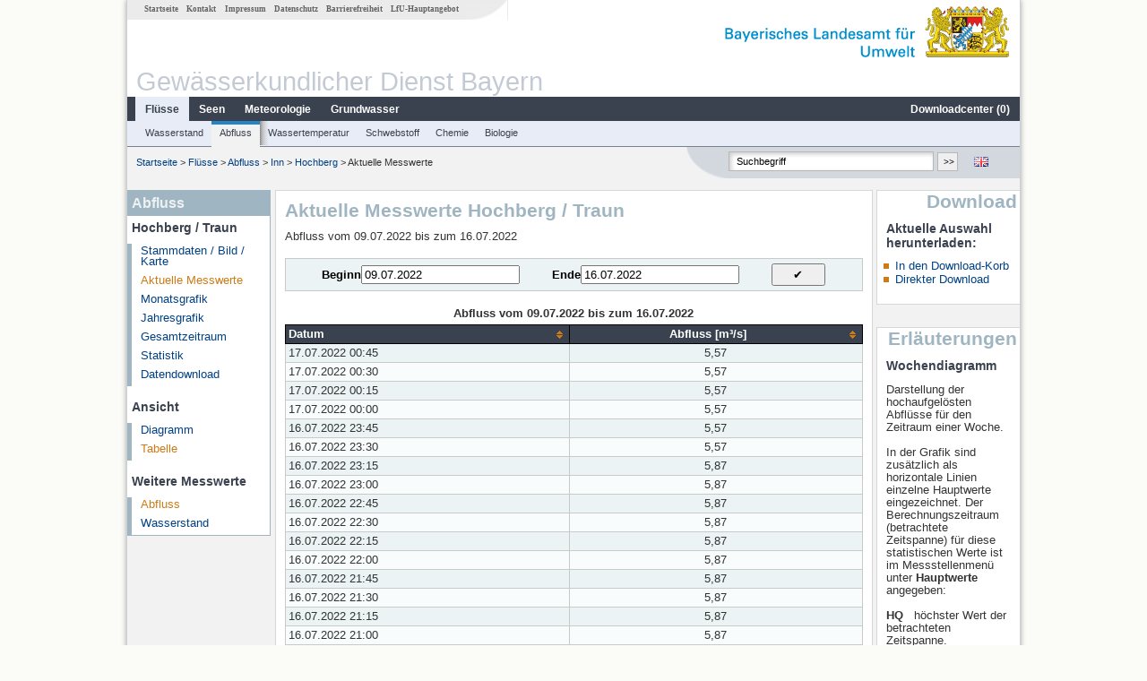

--- FILE ---
content_type: text/html; charset=utf-8
request_url: https://www.gkd.bayern.de/de/fluesse/abfluss/inn/hochberg-18481006/messwerte/tabelle?beginn=09.07.2022&ende=16.07.2022&addhr=hr_q_hist
body_size: 9495
content:
<!DOCTYPE html>
<html lang="de">
<head>
    <meta charset="utf-8">
    <meta http-equiv="X-UA-Compatible" content="IE=edge">
    <meta name="viewport" content="width=device-width, initial-scale=1">
    <title>Abfluss: Aktuelle Messwerte Hochberg / Traun</title>
    <link href="https://www.gkd.bayern.de/css/style.20231129.css" rel="stylesheet">
    <link href="https://media.gkd.bayern.de/js/jquery-ui-1.13.2/jquery-ui.min.css" rel="stylesheet">
    <link rel="icon" href="https://www.gkd.bayern.de/favicon.ico">
    <link rel="canonical" href="https://www.gkd.bayern.de/de/fluesse/abfluss/inn/hochberg-18481006/messwerte/tabelle" />
    <meta name="description" content=""><meta name="keywords" content="Gewässerkundlicher Dienst,Bayern,Messdaten,Gewässerkunde,Download,Abfluss,Grundwasser,Grundwasserstand,Niederschlag,Wassertemperatur,Fluss,See,Gewaesser,Wasserstand,GKD,Gewässerchemie"><meta name="robots" content="index, follow"><link href="https://media.gkd.bayern.de/js/jquery-ui-1.13.2/jquery-ui.min.css" rel="stylesheet"><link href="https://media.gkd.bayern.de/js/jquery-ui-1.13.2/jquery-ui.min.css" rel="stylesheet"><script src="https://media.gkd.bayern.de/js/jquery-3.7.0/jquery.min.js"></script><script src="https://media.gkd.bayern.de/js/jquery/jquery.maphilight.min.js"></script></head>

<body>
<a title="#" name="top"></a>
<div id="center" class="wide">
    <div id="kopf">
        <div id="schriftzug">
            <div id="navi_meta"><ul><li class=""><a href="https://www.gkd.bayern.de/de/" title="Startseite" id="Startseite">Startseite</a></li><li class=" append_mobile"><a href="https://www.gkd.bayern.de/de/kontakt" title="Kontakt" id="Kontakt">Kontakt</a></li><li class=" append_mobile"><a href="https://www.gkd.bayern.de/de/impressum" title="Impressum" id="Impressum">Impressum</a></li><li class=" append_mobile"><a href="https://www.gkd.bayern.de/de/datenschutz" title="Datenschutz" id="Datenschutz">Datenschutz</a></li><li class=""><a href="https://www.gkd.bayern.de/de/barrierefreiheit" title="Barrierefreiheit" id="Barrierefreiheit">Barrierefreiheit</a></li><li class=""><a href="https://www.lfu.bayern.de/" target="_blank" id="LfU-Hauptangebot">LfU-Hauptangebot</a></li></ul></div>
            <div id="lfu"><img src="https://www.gkd.bayern.de/images/layout/schriftzug_l.png" alt="Bayerisches Landesamt f&uuml;r Umwelt"></div>
        </div>
        <div id="kopfgrafik">Gewässerkundlicher Dienst Bayern</div>
        <div id="navi_horizontal_container">
            <div id="navi_horizontal">
                <ul><li class="active"><a href="https://www.gkd.bayern.de/de/fluesse" class="active" id="Fl&uuml;sse">Fl&uuml;sse</a><ul class="hide"><li class=""><a href="https://www.gkd.bayern.de/de/fluesse/wasserstand" id="Wasserstand">Wasserstand</a></li><li class=""><a href="https://www.gkd.bayern.de/de/fluesse/abfluss" id="Abfluss">Abfluss</a></li><li class=""><a href="https://www.gkd.bayern.de/de/fluesse/wassertemperatur" id="Wassertemperatur">Wassertemperatur</a></li><li class=""><a href="https://www.gkd.bayern.de/de/fluesse/schwebstoff" id="Schwebstoff">Schwebstoff</a></li><li class=""><a href="https://www.gkd.bayern.de/de/fluesse/chemie" id="Chemie">Chemie</a></li><li class=""><a href="https://www.gkd.bayern.de/de/fluesse/biologie" id="Biologie">Biologie</a></li></ul></li><li class=""><a href="https://www.gkd.bayern.de/de/seen" id="Seen">Seen</a><ul class="hide"><li class=""><a href="https://www.gkd.bayern.de/de/seen/wasserstand" id="Wasserstand">Wasserstand</a></li><li class=""><a href="https://www.gkd.bayern.de/de/seen/wassertemperatur" id="Wassertemperatur">Wassertemperatur</a></li><li class=""><a href="https://www.gkd.bayern.de/de/seen/chemie" id="Chemie">Chemie</a></li><li class=""><a href="https://www.gkd.bayern.de/de/seen/biologie" id="Biologie">Biologie</a></li></ul></li><li class=""><a href="https://www.gkd.bayern.de/de/meteo" id="Meteorologie">Meteorologie</a><ul class="hide"><li class=""><a href="https://www.gkd.bayern.de/de/meteo/niederschlag" id="Niederschlag">Niederschlag</a></li><li class=""><a href="https://www.gkd.bayern.de/de/meteo/schnee" id="Schnee">Schnee</a></li><li class=""><a href="https://www.gkd.bayern.de/de/meteo/lufttemperatur" id="Lufttemperatur">Lufttemperatur</a></li><li class=""><a href="https://www.gkd.bayern.de/de/meteo/luftfeuchte" id="Relative Luftfeuchte">Relative Luftfeuchte</a></li><li class=""><a href="https://www.gkd.bayern.de/de/meteo/wind" id="Wind">Wind</a></li><li class=""><a href="https://www.gkd.bayern.de/de/meteo/globalstrahlung" id="Globalstrahlung">Globalstrahlung</a></li><li class=""><a href="https://www.gkd.bayern.de/de/meteo/luftdruck" id="Luftdruck">Luftdruck</a></li></ul></li><li class=""><a href="https://www.gkd.bayern.de/de/grundwasser" id="Grundwasser">Grundwasser</a><ul class="hide"><li class=""><a href="https://www.gkd.bayern.de/de/grundwasser/oberesstockwerk" id="Wasserstand oberes Stockwerk">Wasserstand oberes Stockwerk</a></li><li class=""><a href="https://www.gkd.bayern.de/de/grundwasser/tieferestockwerke" id="Wasserstand tiefere Stockwerke">Wasserstand tiefere Stockwerke</a></li><li class=""><a href="https://www.gkd.bayern.de/de/grundwasser/quellschuettung" id="Quellsch&uuml;ttung">Quellsch&uuml;ttung</a></li><li class=""><a href="https://www.gkd.bayern.de/de/grundwasser/quelltemperatur" id="Quelltemperatur">Quelltemperatur</a></li><li class=""><a href="https://www.gkd.bayern.de/de/grundwasser/chemie" id="Chemie">Chemie</a></li></ul></li><li class=" float_right"><a href="https://www.gkd.bayern.de/de/downloadcenter" id="downloadcenter">Downloadcenter (<span class="downloadanz">0</span>)</a><ul class="hide"><li class=""><a href="https://www.gkd.bayern.de/de/downloadcenter" id="Download-Korb">Download-Korb</a></li><li class=""><a href="https://www.gkd.bayern.de/de/downloadcenter/wizard" id="Messstellenauswahl">Messstellenauswahl</a></li></ul></li></ul>            </div>

            <div id="navi_horizontal_sub">
                <ul><li class=""><a href="https://www.gkd.bayern.de/de/fluesse/wasserstand" id="Wasserstand">Wasserstand</a></li><li class="active"><a href="https://www.gkd.bayern.de/de/fluesse/abfluss" class="active" id="Abfluss">Abfluss</a></li><li class=""><a href="https://www.gkd.bayern.de/de/fluesse/wassertemperatur" id="Wassertemperatur">Wassertemperatur</a></li><li class=""><a href="https://www.gkd.bayern.de/de/fluesse/schwebstoff" id="Schwebstoff">Schwebstoff</a></li><li class=""><a href="https://www.gkd.bayern.de/de/fluesse/chemie" id="Chemie">Chemie</a></li><li class=""><a href="https://www.gkd.bayern.de/de/fluesse/biologie" id="Biologie">Biologie</a></li></ul>            </div>
        </div>
    </div>

    <div id="content">
        <div id="surfpfad">
            <ul>
                <li><a href="https://www.gkd.bayern.de/de/">Startseite</a> &gt;</li><li> <a href="https://www.gkd.bayern.de/de/fluesse">Fl&uuml;sse</a> &gt;</li><li> <a href="https://www.gkd.bayern.de/de/fluesse/abfluss">Abfluss</a> &gt;</li><li> <a href="https://www.gkd.bayern.de/de/fluesse/abfluss/inn">Inn</a> &gt;</li><li> <a href="https://www.gkd.bayern.de/de/fluesse/abfluss/inn/hochberg-18481006">Hochberg</a> &gt;</li><li> Aktuelle Messwerte</li>
            </ul>

            <div id="kopfsymbole">
                <ul style="padding-left:15px;">
                    <li><a id="translatePage" href="https://www.gkd.bayern.de/en/rivers/discharge/inn/hochberg-18481006/current-values/table"><img alt="English version" title="English version" src="https://www.gkd.bayern.de/images/symbole/gb.png" /></a></li>                </ul>
                <form action="https://www.gkd.bayern.de/de/search" method="get" name="searchform">
                    <input onclick="if(this.value=='Suchbegriff') this.value='';" type="text" name="suche" id="q"
                           value="Suchbegriff" size="18" maxlength="128"/>
                    <input type="submit" id="submit" value="&gt;&gt;"/>
                </form>
            </div>
            <!--/UdmComment-->

            <!-- id = surfpfad -->
        </div>
        <!-- Janus Header End -->


        <div id="navi_links_3c"><div class="row"><div class="col">
<div class="header">Abfluss</div>
<h4 style="margin: 5px 0 5px 5px">Hochberg / Traun</h4>
<ul><li><a class="" href="https://www.gkd.bayern.de/de/fluesse/abfluss/inn/hochberg-18481006">Stammdaten / Bild / Karte</a></li>
<li><a class="active" href="https://www.gkd.bayern.de/de/fluesse/abfluss/inn/hochberg-18481006/messwerte">Aktuelle Messwerte</a></li>
<li><a class="" href="https://www.gkd.bayern.de/de/fluesse/abfluss/inn/hochberg-18481006/monatswerte">Monatsgrafik</a></li>
<li><a class="" href="https://www.gkd.bayern.de/de/fluesse/abfluss/inn/hochberg-18481006/jahreswerte">Jahresgrafik</a></li>
<li><a class="" href="https://www.gkd.bayern.de/de/fluesse/abfluss/inn/hochberg-18481006/gesamtzeitraum">Gesamtzeitraum</a></li>
<li><a class="" href="https://www.gkd.bayern.de/de/fluesse/abfluss/inn/hochberg-18481006/statistik">Statistik</a></li><li><a class="" href="https://www.gkd.bayern.de/de/fluesse/abfluss/inn/hochberg-18481006/download">Datendownload</a></li>
</ul><h4 style="margin: 15px 0 5px 5px">Ansicht</h4><ul><li><a href="https://www.gkd.bayern.de/de/fluesse/abfluss/inn/hochberg-18481006/messwerte?beginn=09.07.2022&ende=16.07.2022">Diagramm</a></li><li><a href="https://www.gkd.bayern.de/de/fluesse/abfluss/inn/hochberg-18481006/messwerte/tabelle?beginn=09.07.2022&ende=16.07.2022" class="active">Tabelle</a></li></ul><h4 style="margin: 15px 0 5px 5px">Weitere Messwerte</h4><ul><li><a href="https://www.gkd.bayern.de/de/fluesse/abfluss/inn/hochberg-18481006/messwerte" class="active">Abfluss</a></li><li><a href="https://www.gkd.bayern.de/de/fluesse/wasserstand/inn/hochberg-18481006/messwerte">Wasserstand</a></li></ul></div></div></div>        <div id="content_3c" class="col3"><div class="row">
	<div class="heading"><h1>Aktuelle Messwerte Hochberg / Traun</h1></div>
	<div class="col">Abfluss vom  09.07.2022 bis zum  16.07.2022<form  class="datepicker" action="https://www.gkd.bayern.de/de/fluesse/abfluss/inn/hochberg-18481006/messwerte/tabelle" method="GET"><input type="hidden" name="zr" value="woche"><input type="hidden" name="addhr" value="hr_q_hist"><div class="datepicker-element"><label class="datepicker-label" for="beginn">Beginn</label><input type="text" id="beginn" class="datepicker-input" name="beginn" value="09.07.2022" /></div><div class="datepicker-element"><label class="datepicker-label" for="ende">Ende</label><input type="text" id="ende" class="datepicker-input" name="ende" value="16.07.2022" /></div><input id="datepicker-submit" type="submit" title="Abschicken" value="✔️" /></form><table  class="tblsort"><caption>Abfluss vom  09.07.2022 bis zum  16.07.2022</caption><thead><tr><th  data-sorter="shortDate">Datum</th><th  class="center sorter-numberSorter">Abfluss [m³/s]</th></tr></thead><tbody><tr  class="row"><td >17.07.2022 00:45</td><td  class="center">5,57</td></tr><tr  class="row2"><td >17.07.2022 00:30</td><td  class="center">5,57</td></tr><tr  class="row"><td >17.07.2022 00:15</td><td  class="center">5,57</td></tr><tr  class="row2"><td >17.07.2022 00:00</td><td  class="center">5,57</td></tr><tr  class="row"><td >16.07.2022 23:45</td><td  class="center">5,57</td></tr><tr  class="row2"><td >16.07.2022 23:30</td><td  class="center">5,57</td></tr><tr  class="row"><td >16.07.2022 23:15</td><td  class="center">5,87</td></tr><tr  class="row2"><td >16.07.2022 23:00</td><td  class="center">5,87</td></tr><tr  class="row"><td >16.07.2022 22:45</td><td  class="center">5,87</td></tr><tr  class="row2"><td >16.07.2022 22:30</td><td  class="center">5,87</td></tr><tr  class="row"><td >16.07.2022 22:15</td><td  class="center">5,87</td></tr><tr  class="row2"><td >16.07.2022 22:00</td><td  class="center">5,87</td></tr><tr  class="row"><td >16.07.2022 21:45</td><td  class="center">5,87</td></tr><tr  class="row2"><td >16.07.2022 21:30</td><td  class="center">5,87</td></tr><tr  class="row"><td >16.07.2022 21:15</td><td  class="center">5,87</td></tr><tr  class="row2"><td >16.07.2022 21:00</td><td  class="center">5,87</td></tr><tr  class="row"><td >16.07.2022 20:45</td><td  class="center">5,87</td></tr><tr  class="row2"><td >16.07.2022 20:30</td><td  class="center">5,87</td></tr><tr  class="row"><td >16.07.2022 20:15</td><td  class="center">5,87</td></tr><tr  class="row2"><td >16.07.2022 20:00</td><td  class="center">5,87</td></tr><tr  class="row"><td >16.07.2022 19:45</td><td  class="center">5,87</td></tr><tr  class="row2"><td >16.07.2022 19:30</td><td  class="center">5,87</td></tr><tr  class="row"><td >16.07.2022 19:15</td><td  class="center">5,87</td></tr><tr  class="row2"><td >16.07.2022 19:00</td><td  class="center">5,87</td></tr><tr  class="row"><td >16.07.2022 18:45</td><td  class="center">5,87</td></tr><tr  class="row2"><td >16.07.2022 18:30</td><td  class="center">5,87</td></tr><tr  class="row"><td >16.07.2022 18:15</td><td  class="center">6,17</td></tr><tr  class="row2"><td >16.07.2022 18:00</td><td  class="center">6,17</td></tr><tr  class="row"><td >16.07.2022 17:45</td><td  class="center">5,87</td></tr><tr  class="row2"><td >16.07.2022 17:30</td><td  class="center">5,56</td></tr><tr  class="row"><td >16.07.2022 17:15</td><td  class="center">5,56</td></tr><tr  class="row2"><td >16.07.2022 17:00</td><td  class="center">5,87</td></tr><tr  class="row"><td >16.07.2022 16:45</td><td  class="center">5,86</td></tr><tr  class="row2"><td >16.07.2022 16:30</td><td  class="center">6,17</td></tr><tr  class="row"><td >16.07.2022 16:15</td><td  class="center">6,17</td></tr><tr  class="row2"><td >16.07.2022 16:00</td><td  class="center">6,17</td></tr><tr  class="row"><td >16.07.2022 15:45</td><td  class="center">6,17</td></tr><tr  class="row2"><td >16.07.2022 15:30</td><td  class="center">6,17</td></tr><tr  class="row"><td >16.07.2022 15:15</td><td  class="center">6,17</td></tr><tr  class="row2"><td >16.07.2022 15:00</td><td  class="center">6,17</td></tr><tr  class="row"><td >16.07.2022 14:45</td><td  class="center">6,17</td></tr><tr  class="row2"><td >16.07.2022 14:30</td><td  class="center">5,86</td></tr><tr  class="row"><td >16.07.2022 14:15</td><td  class="center">5,56</td></tr><tr  class="row2"><td >16.07.2022 14:00</td><td  class="center">5,86</td></tr><tr  class="row"><td >16.07.2022 13:45</td><td  class="center">6,17</td></tr><tr  class="row2"><td >16.07.2022 13:30</td><td  class="center">6,49</td></tr><tr  class="row"><td >16.07.2022 13:15</td><td  class="center">6,49</td></tr><tr  class="row2"><td >16.07.2022 13:00</td><td  class="center">6,17</td></tr><tr  class="row"><td >16.07.2022 12:45</td><td  class="center">5,86</td></tr><tr  class="row2"><td >16.07.2022 12:30</td><td  class="center">5,86</td></tr><tr  class="row"><td >16.07.2022 12:15</td><td  class="center">5,86</td></tr><tr  class="row2"><td >16.07.2022 12:00</td><td  class="center">6,49</td></tr><tr  class="row"><td >16.07.2022 11:45</td><td  class="center">6,82</td></tr><tr  class="row2"><td >16.07.2022 11:30</td><td  class="center">6,49</td></tr><tr  class="row"><td >16.07.2022 11:15</td><td  class="center">5,86</td></tr><tr  class="row2"><td >16.07.2022 11:00</td><td  class="center">5,56</td></tr><tr  class="row"><td >16.07.2022 10:45</td><td  class="center">5,56</td></tr><tr  class="row2"><td >16.07.2022 10:30</td><td  class="center">5,86</td></tr><tr  class="row"><td >16.07.2022 10:15</td><td  class="center">6,17</td></tr><tr  class="row2"><td >16.07.2022 10:00</td><td  class="center">6,17</td></tr><tr  class="row"><td >16.07.2022 09:45</td><td  class="center">6,17</td></tr><tr  class="row2"><td >16.07.2022 09:30</td><td  class="center">6,17</td></tr><tr  class="row"><td >16.07.2022 09:15</td><td  class="center">6,17</td></tr><tr  class="row2"><td >16.07.2022 09:00</td><td  class="center">6,17</td></tr><tr  class="row"><td >16.07.2022 08:45</td><td  class="center">6,17</td></tr><tr  class="row2"><td >16.07.2022 08:30</td><td  class="center">6,17</td></tr><tr  class="row"><td >16.07.2022 08:15</td><td  class="center">6,17</td></tr><tr  class="row2"><td >16.07.2022 08:00</td><td  class="center">5,86</td></tr><tr  class="row"><td >16.07.2022 07:45</td><td  class="center">5,86</td></tr><tr  class="row2"><td >16.07.2022 07:30</td><td  class="center">6,17</td></tr><tr  class="row"><td >16.07.2022 07:15</td><td  class="center">6,17</td></tr><tr  class="row2"><td >16.07.2022 07:00</td><td  class="center">6,17</td></tr><tr  class="row"><td >16.07.2022 06:45</td><td  class="center">6,17</td></tr><tr  class="row2"><td >16.07.2022 06:30</td><td  class="center">6,17</td></tr><tr  class="row"><td >16.07.2022 06:15</td><td  class="center">6,17</td></tr><tr  class="row2"><td >16.07.2022 06:00</td><td  class="center">6,17</td></tr><tr  class="row"><td >16.07.2022 05:45</td><td  class="center">6,17</td></tr><tr  class="row2"><td >16.07.2022 05:30</td><td  class="center">5,86</td></tr><tr  class="row"><td >16.07.2022 05:15</td><td  class="center">5,86</td></tr><tr  class="row2"><td >16.07.2022 05:00</td><td  class="center">5,86</td></tr><tr  class="row"><td >16.07.2022 04:45</td><td  class="center">5,86</td></tr><tr  class="row2"><td >16.07.2022 04:30</td><td  class="center">5,86</td></tr><tr  class="row"><td >16.07.2022 04:15</td><td  class="center">6,17</td></tr><tr  class="row2"><td >16.07.2022 04:00</td><td  class="center">6,17</td></tr><tr  class="row"><td >16.07.2022 03:45</td><td  class="center">6,17</td></tr><tr  class="row2"><td >16.07.2022 03:30</td><td  class="center">6,49</td></tr><tr  class="row"><td >16.07.2022 03:15</td><td  class="center">6,17</td></tr><tr  class="row2"><td >16.07.2022 03:00</td><td  class="center">5,86</td></tr><tr  class="row"><td >16.07.2022 02:45</td><td  class="center">5,86</td></tr><tr  class="row2"><td >16.07.2022 02:30</td><td  class="center">5,86</td></tr><tr  class="row"><td >16.07.2022 02:15</td><td  class="center">6,17</td></tr><tr  class="row2"><td >16.07.2022 02:00</td><td  class="center">6,17</td></tr><tr  class="row"><td >16.07.2022 01:45</td><td  class="center">6,17</td></tr><tr  class="row2"><td >16.07.2022 01:30</td><td  class="center">6,17</td></tr><tr  class="row"><td >16.07.2022 01:15</td><td  class="center">6,17</td></tr><tr  class="row2"><td >16.07.2022 01:00</td><td  class="center">6,17</td></tr><tr  class="row"><td >16.07.2022 00:45</td><td  class="center">6,17</td></tr><tr  class="row2"><td >16.07.2022 00:30</td><td  class="center">6,17</td></tr><tr  class="row"><td >16.07.2022 00:15</td><td  class="center">6,17</td></tr><tr  class="row2"><td >16.07.2022 00:00</td><td  class="center">6,17</td></tr><tr  class="row"><td >15.07.2022 23:45</td><td  class="center">6,17</td></tr><tr  class="row2"><td >15.07.2022 23:30</td><td  class="center">6,17</td></tr><tr  class="row"><td >15.07.2022 23:15</td><td  class="center">6,17</td></tr><tr  class="row2"><td >15.07.2022 23:00</td><td  class="center">6,17</td></tr><tr  class="row"><td >15.07.2022 22:45</td><td  class="center">6,17</td></tr><tr  class="row2"><td >15.07.2022 22:30</td><td  class="center">6,17</td></tr><tr  class="row"><td >15.07.2022 22:15</td><td  class="center">6,17</td></tr><tr  class="row2"><td >15.07.2022 22:00</td><td  class="center">6,17</td></tr><tr  class="row"><td >15.07.2022 21:45</td><td  class="center">6,17</td></tr><tr  class="row2"><td >15.07.2022 21:30</td><td  class="center">6,17</td></tr><tr  class="row"><td >15.07.2022 21:15</td><td  class="center">6,17</td></tr><tr  class="row2"><td >15.07.2022 21:00</td><td  class="center">6,17</td></tr><tr  class="row"><td >15.07.2022 20:45</td><td  class="center">6,17</td></tr><tr  class="row2"><td >15.07.2022 20:30</td><td  class="center">6,17</td></tr><tr  class="row"><td >15.07.2022 20:15</td><td  class="center">6,17</td></tr><tr  class="row2"><td >15.07.2022 20:00</td><td  class="center">6,17</td></tr><tr  class="row"><td >15.07.2022 19:45</td><td  class="center">6,49</td></tr><tr  class="row2"><td >15.07.2022 19:30</td><td  class="center">6,49</td></tr><tr  class="row"><td >15.07.2022 19:15</td><td  class="center">6,81</td></tr><tr  class="row2"><td >15.07.2022 19:00</td><td  class="center">6,17</td></tr><tr  class="row"><td >15.07.2022 18:45</td><td  class="center">6,17</td></tr><tr  class="row2"><td >15.07.2022 18:30</td><td  class="center">5,86</td></tr><tr  class="row"><td >15.07.2022 18:15</td><td  class="center">6,49</td></tr><tr  class="row2"><td >15.07.2022 18:00</td><td  class="center">6,49</td></tr><tr  class="row"><td >15.07.2022 17:45</td><td  class="center">6,49</td></tr><tr  class="row2"><td >15.07.2022 17:30</td><td  class="center">6,49</td></tr><tr  class="row"><td >15.07.2022 17:15</td><td  class="center">6,48</td></tr><tr  class="row2"><td >15.07.2022 17:00</td><td  class="center">6,48</td></tr><tr  class="row"><td >15.07.2022 16:45</td><td  class="center">6,48</td></tr><tr  class="row2"><td >15.07.2022 16:30</td><td  class="center">6,48</td></tr><tr  class="row"><td >15.07.2022 16:15</td><td  class="center">6,48</td></tr><tr  class="row2"><td >15.07.2022 16:00</td><td  class="center">6,48</td></tr><tr  class="row"><td >15.07.2022 15:45</td><td  class="center">6,81</td></tr><tr  class="row2"><td >15.07.2022 15:30</td><td  class="center">6,81</td></tr><tr  class="row"><td >15.07.2022 15:15</td><td  class="center">6,81</td></tr><tr  class="row2"><td >15.07.2022 15:00</td><td  class="center">6,48</td></tr><tr  class="row"><td >15.07.2022 14:45</td><td  class="center">6,17</td></tr><tr  class="row2"><td >15.07.2022 14:30</td><td  class="center">6,48</td></tr><tr  class="row"><td >15.07.2022 14:15</td><td  class="center">6,81</td></tr><tr  class="row2"><td >15.07.2022 14:00</td><td  class="center">7,14</td></tr><tr  class="row"><td >15.07.2022 13:45</td><td  class="center">7,14</td></tr><tr  class="row2"><td >15.07.2022 13:30</td><td  class="center">6,81</td></tr><tr  class="row"><td >15.07.2022 13:15</td><td  class="center">6,48</td></tr><tr  class="row2"><td >15.07.2022 13:00</td><td  class="center">6,48</td></tr><tr  class="row"><td >15.07.2022 12:45</td><td  class="center">6,48</td></tr><tr  class="row2"><td >15.07.2022 12:30</td><td  class="center">6,81</td></tr><tr  class="row"><td >15.07.2022 12:15</td><td  class="center">7,14</td></tr><tr  class="row2"><td >15.07.2022 12:00</td><td  class="center">7,14</td></tr><tr  class="row"><td >15.07.2022 11:45</td><td  class="center">7,49</td></tr><tr  class="row2"><td >15.07.2022 11:30</td><td  class="center">7,14</td></tr><tr  class="row"><td >15.07.2022 11:15</td><td  class="center">6,81</td></tr><tr  class="row2"><td >15.07.2022 11:00</td><td  class="center">6,81</td></tr><tr  class="row"><td >15.07.2022 10:45</td><td  class="center">6,81</td></tr><tr  class="row2"><td >15.07.2022 10:30</td><td  class="center">6,81</td></tr><tr  class="row"><td >15.07.2022 10:15</td><td  class="center">6,81</td></tr><tr  class="row2"><td >15.07.2022 10:00</td><td  class="center">7,14</td></tr><tr  class="row"><td >15.07.2022 09:45</td><td  class="center">7,14</td></tr><tr  class="row2"><td >15.07.2022 09:30</td><td  class="center">7,14</td></tr><tr  class="row"><td >15.07.2022 09:15</td><td  class="center">6,81</td></tr><tr  class="row2"><td >15.07.2022 09:00</td><td  class="center">6,81</td></tr><tr  class="row"><td >15.07.2022 08:45</td><td  class="center">6,48</td></tr><tr  class="row2"><td >15.07.2022 08:30</td><td  class="center">6,48</td></tr><tr  class="row"><td >15.07.2022 08:15</td><td  class="center">6,81</td></tr><tr  class="row2"><td >15.07.2022 08:00</td><td  class="center">7,14</td></tr><tr  class="row"><td >15.07.2022 07:45</td><td  class="center">6,81</td></tr><tr  class="row2"><td >15.07.2022 07:30</td><td  class="center">6,81</td></tr><tr  class="row"><td >15.07.2022 07:15</td><td  class="center">6,81</td></tr><tr  class="row2"><td >15.07.2022 07:00</td><td  class="center">6,48</td></tr><tr  class="row"><td >15.07.2022 06:45</td><td  class="center">6,48</td></tr><tr  class="row2"><td >15.07.2022 06:30</td><td  class="center">6,48</td></tr><tr  class="row"><td >15.07.2022 06:15</td><td  class="center">6,48</td></tr><tr  class="row2"><td >15.07.2022 06:00</td><td  class="center">6,48</td></tr><tr  class="row"><td >15.07.2022 05:45</td><td  class="center">6,48</td></tr><tr  class="row2"><td >15.07.2022 05:30</td><td  class="center">6,48</td></tr><tr  class="row"><td >15.07.2022 05:15</td><td  class="center">6,48</td></tr><tr  class="row2"><td >15.07.2022 05:00</td><td  class="center">6,48</td></tr><tr  class="row"><td >15.07.2022 04:45</td><td  class="center">6,48</td></tr><tr  class="row2"><td >15.07.2022 04:30</td><td  class="center">6,48</td></tr><tr  class="row"><td >15.07.2022 04:15</td><td  class="center">6,48</td></tr><tr  class="row2"><td >15.07.2022 04:00</td><td  class="center">6,48</td></tr><tr  class="row"><td >15.07.2022 03:45</td><td  class="center">6,48</td></tr><tr  class="row2"><td >15.07.2022 03:30</td><td  class="center">6,48</td></tr><tr  class="row"><td >15.07.2022 03:15</td><td  class="center">6,16</td></tr><tr  class="row2"><td >15.07.2022 03:00</td><td  class="center">6,16</td></tr><tr  class="row"><td >15.07.2022 02:45</td><td  class="center">6,16</td></tr><tr  class="row2"><td >15.07.2022 02:30</td><td  class="center">6,48</td></tr><tr  class="row"><td >15.07.2022 02:15</td><td  class="center">6,48</td></tr><tr  class="row2"><td >15.07.2022 02:00</td><td  class="center">6,48</td></tr><tr  class="row"><td >15.07.2022 01:45</td><td  class="center">6,48</td></tr><tr  class="row2"><td >15.07.2022 01:30</td><td  class="center">6,48</td></tr><tr  class="row"><td >15.07.2022 01:15</td><td  class="center">6,16</td></tr><tr  class="row2"><td >15.07.2022 01:00</td><td  class="center">6,16</td></tr><tr  class="row"><td >15.07.2022 00:45</td><td  class="center">6,16</td></tr><tr  class="row2"><td >15.07.2022 00:30</td><td  class="center">6,48</td></tr><tr  class="row"><td >15.07.2022 00:15</td><td  class="center">6,48</td></tr><tr  class="row2"><td >15.07.2022 00:00</td><td  class="center">6,48</td></tr><tr  class="row"><td >14.07.2022 23:45</td><td  class="center">6,48</td></tr><tr  class="row2"><td >14.07.2022 23:30</td><td  class="center">6,16</td></tr><tr  class="row"><td >14.07.2022 23:15</td><td  class="center">6,48</td></tr><tr  class="row2"><td >14.07.2022 23:00</td><td  class="center">6,16</td></tr><tr  class="row"><td >14.07.2022 22:45</td><td  class="center">5,85</td></tr><tr  class="row2"><td >14.07.2022 22:30</td><td  class="center">6,16</td></tr><tr  class="row"><td >14.07.2022 22:15</td><td  class="center">6,48</td></tr><tr  class="row2"><td >14.07.2022 22:00</td><td  class="center">6,48</td></tr><tr  class="row"><td >14.07.2022 21:45</td><td  class="center">6,48</td></tr><tr  class="row2"><td >14.07.2022 21:30</td><td  class="center">6,48</td></tr><tr  class="row"><td >14.07.2022 21:15</td><td  class="center">6,48</td></tr><tr  class="row2"><td >14.07.2022 21:00</td><td  class="center">6,48</td></tr><tr  class="row"><td >14.07.2022 20:45</td><td  class="center">6,16</td></tr><tr  class="row2"><td >14.07.2022 20:30</td><td  class="center">6,16</td></tr><tr  class="row"><td >14.07.2022 20:15</td><td  class="center">6,48</td></tr><tr  class="row2"><td >14.07.2022 20:00</td><td  class="center">6,48</td></tr><tr  class="row"><td >14.07.2022 19:45</td><td  class="center">6,48</td></tr><tr  class="row2"><td >14.07.2022 19:30</td><td  class="center">6,48</td></tr><tr  class="row"><td >14.07.2022 19:15</td><td  class="center">6,48</td></tr><tr  class="row2"><td >14.07.2022 19:00</td><td  class="center">6,48</td></tr><tr  class="row"><td >14.07.2022 18:45</td><td  class="center">6,48</td></tr><tr  class="row2"><td >14.07.2022 18:30</td><td  class="center">6,48</td></tr><tr  class="row"><td >14.07.2022 18:15</td><td  class="center">6,48</td></tr><tr  class="row2"><td >14.07.2022 18:00</td><td  class="center">6,48</td></tr><tr  class="row"><td >14.07.2022 17:45</td><td  class="center">6,48</td></tr><tr  class="row2"><td >14.07.2022 17:30</td><td  class="center">6,48</td></tr><tr  class="row"><td >14.07.2022 17:15</td><td  class="center">6,48</td></tr><tr  class="row2"><td >14.07.2022 17:00</td><td  class="center">6,48</td></tr><tr  class="row"><td >14.07.2022 16:45</td><td  class="center">6,48</td></tr><tr  class="row2"><td >14.07.2022 16:30</td><td  class="center">6,8</td></tr><tr  class="row"><td >14.07.2022 16:15</td><td  class="center">6,8</td></tr><tr  class="row2"><td >14.07.2022 16:00</td><td  class="center">6,8</td></tr><tr  class="row"><td >14.07.2022 15:45</td><td  class="center">6,8</td></tr><tr  class="row2"><td >14.07.2022 15:30</td><td  class="center">6,8</td></tr><tr  class="row"><td >14.07.2022 15:15</td><td  class="center">6,8</td></tr><tr  class="row2"><td >14.07.2022 15:00</td><td  class="center">6,8</td></tr><tr  class="row"><td >14.07.2022 14:45</td><td  class="center">6,8</td></tr><tr  class="row2"><td >14.07.2022 14:30</td><td  class="center">6,8</td></tr><tr  class="row"><td >14.07.2022 14:15</td><td  class="center">6,8</td></tr><tr  class="row2"><td >14.07.2022 14:00</td><td  class="center">6,48</td></tr><tr  class="row"><td >14.07.2022 13:45</td><td  class="center">6,48</td></tr><tr  class="row2"><td >14.07.2022 13:30</td><td  class="center">6,48</td></tr><tr  class="row"><td >14.07.2022 13:15</td><td  class="center">6,8</td></tr><tr  class="row2"><td >14.07.2022 13:00</td><td  class="center">6,8</td></tr><tr  class="row"><td >14.07.2022 12:45</td><td  class="center">6,8</td></tr><tr  class="row2"><td >14.07.2022 12:30</td><td  class="center">6,8</td></tr><tr  class="row"><td >14.07.2022 12:15</td><td  class="center">6,8</td></tr><tr  class="row2"><td >14.07.2022 12:00</td><td  class="center">6,8</td></tr><tr  class="row"><td >14.07.2022 11:45</td><td  class="center">6,48</td></tr><tr  class="row2"><td >14.07.2022 11:30</td><td  class="center">6,48</td></tr><tr  class="row"><td >14.07.2022 11:15</td><td  class="center">6,48</td></tr><tr  class="row2"><td >14.07.2022 11:00</td><td  class="center">6,48</td></tr><tr  class="row"><td >14.07.2022 10:45</td><td  class="center">6,48</td></tr><tr  class="row2"><td >14.07.2022 10:30</td><td  class="center">6,48</td></tr><tr  class="row"><td >14.07.2022 10:15</td><td  class="center">6,8</td></tr><tr  class="row2"><td >14.07.2022 10:00</td><td  class="center">6,8</td></tr><tr  class="row"><td >14.07.2022 09:45</td><td  class="center">6,8</td></tr><tr  class="row2"><td >14.07.2022 09:30</td><td  class="center">6,8</td></tr><tr  class="row"><td >14.07.2022 09:15</td><td  class="center">6,8</td></tr><tr  class="row2"><td >14.07.2022 09:00</td><td  class="center">6,48</td></tr><tr  class="row"><td >14.07.2022 08:45</td><td  class="center">6,48</td></tr><tr  class="row2"><td >14.07.2022 08:30</td><td  class="center">6,48</td></tr><tr  class="row"><td >14.07.2022 08:15</td><td  class="center">6,48</td></tr><tr  class="row2"><td >14.07.2022 08:00</td><td  class="center">6,48</td></tr><tr  class="row"><td >14.07.2022 07:45</td><td  class="center">6,48</td></tr><tr  class="row2"><td >14.07.2022 07:30</td><td  class="center">6,48</td></tr><tr  class="row"><td >14.07.2022 07:15</td><td  class="center">6,48</td></tr><tr  class="row2"><td >14.07.2022 07:00</td><td  class="center">6,8</td></tr><tr  class="row"><td >14.07.2022 06:45</td><td  class="center">6,8</td></tr><tr  class="row2"><td >14.07.2022 06:30</td><td  class="center">7,14</td></tr><tr  class="row"><td >14.07.2022 06:15</td><td  class="center">6,8</td></tr><tr  class="row2"><td >14.07.2022 06:00</td><td  class="center">6,47</td></tr><tr  class="row"><td >14.07.2022 05:45</td><td  class="center">6,47</td></tr><tr  class="row2"><td >14.07.2022 05:30</td><td  class="center">6,47</td></tr><tr  class="row"><td >14.07.2022 05:15</td><td  class="center">6,47</td></tr><tr  class="row2"><td >14.07.2022 05:00</td><td  class="center">6,47</td></tr><tr  class="row"><td >14.07.2022 04:45</td><td  class="center">6,8</td></tr><tr  class="row2"><td >14.07.2022 04:30</td><td  class="center">7,14</td></tr><tr  class="row"><td >14.07.2022 04:15</td><td  class="center">7,14</td></tr><tr  class="row2"><td >14.07.2022 04:00</td><td  class="center">6,8</td></tr><tr  class="row"><td >14.07.2022 03:45</td><td  class="center">6,8</td></tr><tr  class="row2"><td >14.07.2022 03:30</td><td  class="center">6,47</td></tr><tr  class="row"><td >14.07.2022 03:15</td><td  class="center">6,47</td></tr><tr  class="row2"><td >14.07.2022 03:00</td><td  class="center">6,8</td></tr><tr  class="row"><td >14.07.2022 02:45</td><td  class="center">6,8</td></tr><tr  class="row2"><td >14.07.2022 02:30</td><td  class="center">6,8</td></tr><tr  class="row"><td >14.07.2022 02:15</td><td  class="center">7,13</td></tr><tr  class="row2"><td >14.07.2022 02:00</td><td  class="center">6,8</td></tr><tr  class="row"><td >14.07.2022 01:45</td><td  class="center">6,8</td></tr><tr  class="row2"><td >14.07.2022 01:30</td><td  class="center">6,8</td></tr><tr  class="row"><td >14.07.2022 01:15</td><td  class="center">6,47</td></tr><tr  class="row2"><td >14.07.2022 01:00</td><td  class="center">6,8</td></tr><tr  class="row"><td >14.07.2022 00:45</td><td  class="center">7,13</td></tr><tr  class="row2"><td >14.07.2022 00:30</td><td  class="center">7,13</td></tr><tr  class="row"><td >14.07.2022 00:15</td><td  class="center">6,8</td></tr><tr  class="row2"><td >14.07.2022 00:00</td><td  class="center">6,8</td></tr><tr  class="row"><td >13.07.2022 23:45</td><td  class="center">6,8</td></tr><tr  class="row2"><td >13.07.2022 23:30</td><td  class="center">6,8</td></tr><tr  class="row"><td >13.07.2022 23:15</td><td  class="center">6,47</td></tr><tr  class="row2"><td >13.07.2022 23:00</td><td  class="center">6,47</td></tr><tr  class="row"><td >13.07.2022 22:45</td><td  class="center">6,8</td></tr><tr  class="row2"><td >13.07.2022 22:30</td><td  class="center">6,8</td></tr><tr  class="row"><td >13.07.2022 22:15</td><td  class="center">6,8</td></tr><tr  class="row2"><td >13.07.2022 22:00</td><td  class="center">6,8</td></tr><tr  class="row"><td >13.07.2022 21:45</td><td  class="center">6,8</td></tr><tr  class="row2"><td >13.07.2022 21:30</td><td  class="center">6,8</td></tr><tr  class="row"><td >13.07.2022 21:15</td><td  class="center">6,47</td></tr><tr  class="row2"><td >13.07.2022 21:00</td><td  class="center">6,47</td></tr><tr  class="row"><td >13.07.2022 20:45</td><td  class="center">6,8</td></tr><tr  class="row2"><td >13.07.2022 20:30</td><td  class="center">7,13</td></tr><tr  class="row"><td >13.07.2022 20:15</td><td  class="center">7,13</td></tr><tr  class="row2"><td >13.07.2022 20:00</td><td  class="center">7,13</td></tr><tr  class="row"><td >13.07.2022 19:45</td><td  class="center">7,13</td></tr><tr  class="row2"><td >13.07.2022 19:30</td><td  class="center">7,13</td></tr><tr  class="row"><td >13.07.2022 19:15</td><td  class="center">6,8</td></tr><tr  class="row2"><td >13.07.2022 19:00</td><td  class="center">6,8</td></tr><tr  class="row"><td >13.07.2022 18:45</td><td  class="center">6,8</td></tr><tr  class="row2"><td >13.07.2022 18:30</td><td  class="center">6,8</td></tr><tr  class="row"><td >13.07.2022 18:15</td><td  class="center">6,8</td></tr><tr  class="row2"><td >13.07.2022 18:00</td><td  class="center">6,8</td></tr><tr  class="row"><td >13.07.2022 17:45</td><td  class="center">6,8</td></tr><tr  class="row2"><td >13.07.2022 17:30</td><td  class="center">6,8</td></tr><tr  class="row"><td >13.07.2022 17:15</td><td  class="center">6,8</td></tr><tr  class="row2"><td >13.07.2022 17:00</td><td  class="center">7,13</td></tr><tr  class="row"><td >13.07.2022 16:45</td><td  class="center">7,13</td></tr><tr  class="row2"><td >13.07.2022 16:30</td><td  class="center">7,13</td></tr><tr  class="row"><td >13.07.2022 16:15</td><td  class="center">7,13</td></tr><tr  class="row2"><td >13.07.2022 16:00</td><td  class="center">7,13</td></tr><tr  class="row"><td >13.07.2022 15:45</td><td  class="center">7,13</td></tr><tr  class="row2"><td >13.07.2022 15:30</td><td  class="center">7,13</td></tr><tr  class="row"><td >13.07.2022 15:15</td><td  class="center">7,13</td></tr><tr  class="row2"><td >13.07.2022 15:00</td><td  class="center">7,47</td></tr><tr  class="row"><td >13.07.2022 14:45</td><td  class="center">7,47</td></tr><tr  class="row2"><td >13.07.2022 14:30</td><td  class="center">7,13</td></tr><tr  class="row"><td >13.07.2022 14:15</td><td  class="center">7,13</td></tr><tr  class="row2"><td >13.07.2022 14:00</td><td  class="center">7,13</td></tr><tr  class="row"><td >13.07.2022 13:45</td><td  class="center">7,13</td></tr><tr  class="row2"><td >13.07.2022 13:30</td><td  class="center">7,13</td></tr><tr  class="row"><td >13.07.2022 13:15</td><td  class="center">7,13</td></tr><tr  class="row2"><td >13.07.2022 13:00</td><td  class="center">7,13</td></tr><tr  class="row"><td >13.07.2022 12:45</td><td  class="center">7,13</td></tr><tr  class="row2"><td >13.07.2022 12:30</td><td  class="center">7,13</td></tr><tr  class="row"><td >13.07.2022 12:15</td><td  class="center">7,13</td></tr><tr  class="row2"><td >13.07.2022 12:00</td><td  class="center">7,13</td></tr><tr  class="row"><td >13.07.2022 11:45</td><td  class="center">7,13</td></tr><tr  class="row2"><td >13.07.2022 11:30</td><td  class="center">7,13</td></tr><tr  class="row"><td >13.07.2022 11:15</td><td  class="center">7,13</td></tr><tr  class="row2"><td >13.07.2022 11:00</td><td  class="center">7,13</td></tr><tr  class="row"><td >13.07.2022 10:45</td><td  class="center">7,13</td></tr><tr  class="row2"><td >13.07.2022 10:30</td><td  class="center">7,13</td></tr><tr  class="row"><td >13.07.2022 10:15</td><td  class="center">7,13</td></tr><tr  class="row2"><td >13.07.2022 10:00</td><td  class="center">7,13</td></tr><tr  class="row"><td >13.07.2022 09:45</td><td  class="center">7,13</td></tr><tr  class="row2"><td >13.07.2022 09:30</td><td  class="center">7,13</td></tr><tr  class="row"><td >13.07.2022 09:15</td><td  class="center">7,13</td></tr><tr  class="row2"><td >13.07.2022 09:00</td><td  class="center">7,13</td></tr><tr  class="row"><td >13.07.2022 08:45</td><td  class="center">7,47</td></tr><tr  class="row2"><td >13.07.2022 08:30</td><td  class="center">7,13</td></tr><tr  class="row"><td >13.07.2022 08:15</td><td  class="center">7,13</td></tr><tr  class="row2"><td >13.07.2022 08:00</td><td  class="center">7,13</td></tr><tr  class="row"><td >13.07.2022 07:45</td><td  class="center">7,13</td></tr><tr  class="row2"><td >13.07.2022 07:30</td><td  class="center">7,13</td></tr><tr  class="row"><td >13.07.2022 07:15</td><td  class="center">7,13</td></tr><tr  class="row2"><td >13.07.2022 07:00</td><td  class="center">7,13</td></tr><tr  class="row"><td >13.07.2022 06:45</td><td  class="center">7,13</td></tr><tr  class="row2"><td >13.07.2022 06:30</td><td  class="center">7,13</td></tr><tr  class="row"><td >13.07.2022 06:15</td><td  class="center">7,13</td></tr><tr  class="row2"><td >13.07.2022 06:00</td><td  class="center">7,13</td></tr><tr  class="row"><td >13.07.2022 05:45</td><td  class="center">7,13</td></tr><tr  class="row2"><td >13.07.2022 05:30</td><td  class="center">7,13</td></tr><tr  class="row"><td >13.07.2022 05:15</td><td  class="center">7,13</td></tr><tr  class="row2"><td >13.07.2022 05:00</td><td  class="center">7,13</td></tr><tr  class="row"><td >13.07.2022 04:45</td><td  class="center">7,13</td></tr><tr  class="row2"><td >13.07.2022 04:30</td><td  class="center">7,13</td></tr><tr  class="row"><td >13.07.2022 04:15</td><td  class="center">7,13</td></tr><tr  class="row2"><td >13.07.2022 04:00</td><td  class="center">7,13</td></tr><tr  class="row"><td >13.07.2022 03:45</td><td  class="center">7,13</td></tr><tr  class="row2"><td >13.07.2022 03:30</td><td  class="center">7,13</td></tr><tr  class="row"><td >13.07.2022 03:15</td><td  class="center">7,13</td></tr><tr  class="row2"><td >13.07.2022 03:00</td><td  class="center">7,47</td></tr><tr  class="row"><td >13.07.2022 02:45</td><td  class="center">7,13</td></tr><tr  class="row2"><td >13.07.2022 02:30</td><td  class="center">7,47</td></tr><tr  class="row"><td >13.07.2022 02:15</td><td  class="center">7,47</td></tr><tr  class="row2"><td >13.07.2022 02:00</td><td  class="center">7,47</td></tr><tr  class="row"><td >13.07.2022 01:45</td><td  class="center">7,13</td></tr><tr  class="row2"><td >13.07.2022 01:30</td><td  class="center">7,13</td></tr><tr  class="row"><td >13.07.2022 01:15</td><td  class="center">7,13</td></tr><tr  class="row2"><td >13.07.2022 01:00</td><td  class="center">7,13</td></tr><tr  class="row"><td >13.07.2022 00:45</td><td  class="center">7,13</td></tr><tr  class="row2"><td >13.07.2022 00:30</td><td  class="center">7,13</td></tr><tr  class="row"><td >13.07.2022 00:15</td><td  class="center">7,47</td></tr><tr  class="row2"><td >13.07.2022 00:00</td><td  class="center">7,47</td></tr><tr  class="row"><td >12.07.2022 23:45</td><td  class="center">7,47</td></tr><tr  class="row2"><td >12.07.2022 23:30</td><td  class="center">7,47</td></tr><tr  class="row"><td >12.07.2022 23:15</td><td  class="center">7,13</td></tr><tr  class="row2"><td >12.07.2022 23:00</td><td  class="center">7,13</td></tr><tr  class="row"><td >12.07.2022 22:45</td><td  class="center">7,13</td></tr><tr  class="row2"><td >12.07.2022 22:30</td><td  class="center">7,13</td></tr><tr  class="row"><td >12.07.2022 22:15</td><td  class="center">7,13</td></tr><tr  class="row2"><td >12.07.2022 22:00</td><td  class="center">7,13</td></tr><tr  class="row"><td >12.07.2022 21:45</td><td  class="center">7,13</td></tr><tr  class="row2"><td >12.07.2022 21:30</td><td  class="center">7,13</td></tr><tr  class="row"><td >12.07.2022 21:15</td><td  class="center">7,47</td></tr><tr  class="row2"><td >12.07.2022 21:00</td><td  class="center">7,47</td></tr><tr  class="row"><td >12.07.2022 20:45</td><td  class="center">7,47</td></tr><tr  class="row2"><td >12.07.2022 20:30</td><td  class="center">7,47</td></tr><tr  class="row"><td >12.07.2022 20:15</td><td  class="center">7,47</td></tr><tr  class="row2"><td >12.07.2022 20:00</td><td  class="center">7,47</td></tr><tr  class="row"><td >12.07.2022 19:45</td><td  class="center">7,47</td></tr><tr  class="row2"><td >12.07.2022 19:30</td><td  class="center">7,47</td></tr><tr  class="row"><td >12.07.2022 19:15</td><td  class="center">7,47</td></tr><tr  class="row2"><td >12.07.2022 19:00</td><td  class="center">7,47</td></tr><tr  class="row"><td >12.07.2022 18:45</td><td  class="center">7,47</td></tr><tr  class="row2"><td >12.07.2022 18:30</td><td  class="center">7,47</td></tr><tr  class="row"><td >12.07.2022 18:15</td><td  class="center">7,47</td></tr><tr  class="row2"><td >12.07.2022 18:00</td><td  class="center">7,47</td></tr><tr  class="row"><td >12.07.2022 17:45</td><td  class="center">7,47</td></tr><tr  class="row2"><td >12.07.2022 17:30</td><td  class="center">7,47</td></tr><tr  class="row"><td >12.07.2022 17:15</td><td  class="center">7,47</td></tr><tr  class="row2"><td >12.07.2022 17:00</td><td  class="center">7,47</td></tr><tr  class="row"><td >12.07.2022 16:45</td><td  class="center">7,47</td></tr><tr  class="row2"><td >12.07.2022 16:30</td><td  class="center">7,47</td></tr><tr  class="row"><td >12.07.2022 16:15</td><td  class="center">7,82</td></tr><tr  class="row2"><td >12.07.2022 16:00</td><td  class="center">7,82</td></tr><tr  class="row"><td >12.07.2022 15:45</td><td  class="center">7,82</td></tr><tr  class="row2"><td >12.07.2022 15:30</td><td  class="center">7,82</td></tr><tr  class="row"><td >12.07.2022 15:15</td><td  class="center">7,47</td></tr><tr  class="row2"><td >12.07.2022 15:00</td><td  class="center">7,47</td></tr><tr  class="row"><td >12.07.2022 14:45</td><td  class="center">7,47</td></tr><tr  class="row2"><td >12.07.2022 14:30</td><td  class="center">7,47</td></tr><tr  class="row"><td >12.07.2022 14:15</td><td  class="center">7,47</td></tr><tr  class="row2"><td >12.07.2022 14:00</td><td  class="center">7,82</td></tr><tr  class="row"><td >12.07.2022 13:45</td><td  class="center">7,82</td></tr><tr  class="row2"><td >12.07.2022 13:30</td><td  class="center">7,82</td></tr><tr  class="row"><td >12.07.2022 13:15</td><td  class="center">7,82</td></tr><tr  class="row2"><td >12.07.2022 13:00</td><td  class="center">7,82</td></tr><tr  class="row"><td >12.07.2022 12:45</td><td  class="center">7,82</td></tr><tr  class="row2"><td >12.07.2022 12:30</td><td  class="center">7,82</td></tr><tr  class="row"><td >12.07.2022 12:15</td><td  class="center">7,47</td></tr><tr  class="row2"><td >12.07.2022 12:00</td><td  class="center">7,47</td></tr><tr  class="row"><td >12.07.2022 11:45</td><td  class="center">7,47</td></tr><tr  class="row2"><td >12.07.2022 11:30</td><td  class="center">7,82</td></tr><tr  class="row"><td >12.07.2022 11:15</td><td  class="center">7,82</td></tr><tr  class="row2"><td >12.07.2022 11:00</td><td  class="center">7,82</td></tr><tr  class="row"><td >12.07.2022 10:45</td><td  class="center">7,82</td></tr><tr  class="row2"><td >12.07.2022 10:30</td><td  class="center">7,82</td></tr><tr  class="row"><td >12.07.2022 10:15</td><td  class="center">7,82</td></tr><tr  class="row2"><td >12.07.2022 10:00</td><td  class="center">7,82</td></tr><tr  class="row"><td >12.07.2022 09:45</td><td  class="center">7,82</td></tr><tr  class="row2"><td >12.07.2022 09:30</td><td  class="center">7,47</td></tr><tr  class="row"><td >12.07.2022 09:15</td><td  class="center">7,47</td></tr><tr  class="row2"><td >12.07.2022 09:00</td><td  class="center">7,47</td></tr><tr  class="row"><td >12.07.2022 08:45</td><td  class="center">7,82</td></tr><tr  class="row2"><td >12.07.2022 08:30</td><td  class="center">8,18</td></tr><tr  class="row"><td >12.07.2022 08:15</td><td  class="center">8,18</td></tr><tr  class="row2"><td >12.07.2022 08:00</td><td  class="center">7,82</td></tr><tr  class="row"><td >12.07.2022 07:45</td><td  class="center">7,46</td></tr><tr  class="row2"><td >12.07.2022 07:30</td><td  class="center">7,46</td></tr><tr  class="row"><td >12.07.2022 07:15</td><td  class="center">7,46</td></tr><tr  class="row2"><td >12.07.2022 07:00</td><td  class="center">7,46</td></tr><tr  class="row"><td >12.07.2022 06:45</td><td  class="center">7,46</td></tr><tr  class="row2"><td >12.07.2022 06:30</td><td  class="center">7,82</td></tr><tr  class="row"><td >12.07.2022 06:15</td><td  class="center">8,18</td></tr><tr  class="row2"><td >12.07.2022 06:00</td><td  class="center">8,18</td></tr><tr  class="row"><td >12.07.2022 05:45</td><td  class="center">7,46</td></tr><tr  class="row2"><td >12.07.2022 05:30</td><td  class="center">7,81</td></tr><tr  class="row"><td >12.07.2022 05:15</td><td  class="center">7,81</td></tr><tr  class="row2"><td >12.07.2022 05:00</td><td  class="center">7,81</td></tr><tr  class="row"><td >12.07.2022 04:45</td><td  class="center">7,81</td></tr><tr  class="row2"><td >12.07.2022 04:30</td><td  class="center">7,81</td></tr><tr  class="row"><td >12.07.2022 04:15</td><td  class="center">7,81</td></tr><tr  class="row2"><td >12.07.2022 04:00</td><td  class="center">7,81</td></tr><tr  class="row"><td >12.07.2022 03:45</td><td  class="center">7,81</td></tr><tr  class="row2"><td >12.07.2022 03:30</td><td  class="center">7,81</td></tr><tr  class="row"><td >12.07.2022 03:15</td><td  class="center">7,81</td></tr><tr  class="row2"><td >12.07.2022 03:00</td><td  class="center">7,81</td></tr><tr  class="row"><td >12.07.2022 02:45</td><td  class="center">7,81</td></tr><tr  class="row2"><td >12.07.2022 02:30</td><td  class="center">7,81</td></tr><tr  class="row"><td >12.07.2022 02:15</td><td  class="center">7,81</td></tr><tr  class="row2"><td >12.07.2022 02:00</td><td  class="center">7,81</td></tr><tr  class="row"><td >12.07.2022 01:45</td><td  class="center">7,81</td></tr><tr  class="row2"><td >12.07.2022 01:30</td><td  class="center">7,81</td></tr><tr  class="row"><td >12.07.2022 01:15</td><td  class="center">7,81</td></tr><tr  class="row2"><td >12.07.2022 01:00</td><td  class="center">8,17</td></tr><tr  class="row"><td >12.07.2022 00:45</td><td  class="center">8,17</td></tr><tr  class="row2"><td >12.07.2022 00:30</td><td  class="center">8,17</td></tr><tr  class="row"><td >12.07.2022 00:15</td><td  class="center">7,81</td></tr><tr  class="row2"><td >12.07.2022 00:00</td><td  class="center">7,81</td></tr><tr  class="row"><td >11.07.2022 23:45</td><td  class="center">7,81</td></tr><tr  class="row2"><td >11.07.2022 23:30</td><td  class="center">7,81</td></tr><tr  class="row"><td >11.07.2022 23:15</td><td  class="center">7,81</td></tr><tr  class="row2"><td >11.07.2022 23:00</td><td  class="center">8,17</td></tr><tr  class="row"><td >11.07.2022 22:45</td><td  class="center">8,17</td></tr><tr  class="row2"><td >11.07.2022 22:30</td><td  class="center">8,17</td></tr><tr  class="row"><td >11.07.2022 22:15</td><td  class="center">8,17</td></tr><tr  class="row2"><td >11.07.2022 22:00</td><td  class="center">8,17</td></tr><tr  class="row"><td >11.07.2022 21:45</td><td  class="center">7,81</td></tr><tr  class="row2"><td >11.07.2022 21:30</td><td  class="center">7,81</td></tr><tr  class="row"><td >11.07.2022 21:15</td><td  class="center">7,81</td></tr><tr  class="row2"><td >11.07.2022 21:00</td><td  class="center">7,81</td></tr><tr  class="row"><td >11.07.2022 20:45</td><td  class="center">7,81</td></tr><tr  class="row2"><td >11.07.2022 20:30</td><td  class="center">7,81</td></tr><tr  class="row"><td >11.07.2022 20:15</td><td  class="center">8,17</td></tr><tr  class="row2"><td >11.07.2022 20:00</td><td  class="center">8,17</td></tr><tr  class="row"><td >11.07.2022 19:45</td><td  class="center">8,54</td></tr><tr  class="row2"><td >11.07.2022 19:30</td><td  class="center">8,17</td></tr><tr  class="row"><td >11.07.2022 19:15</td><td  class="center">8,17</td></tr><tr  class="row2"><td >11.07.2022 19:00</td><td  class="center">7,81</td></tr><tr  class="row"><td >11.07.2022 18:45</td><td  class="center">8,17</td></tr><tr  class="row2"><td >11.07.2022 18:30</td><td  class="center">8,17</td></tr><tr  class="row"><td >11.07.2022 18:15</td><td  class="center">8,17</td></tr><tr  class="row2"><td >11.07.2022 18:00</td><td  class="center">8,17</td></tr><tr  class="row"><td >11.07.2022 17:45</td><td  class="center">8,17</td></tr><tr  class="row2"><td >11.07.2022 17:30</td><td  class="center">8,17</td></tr><tr  class="row"><td >11.07.2022 17:15</td><td  class="center">8,17</td></tr><tr  class="row2"><td >11.07.2022 17:00</td><td  class="center">8,17</td></tr><tr  class="row"><td >11.07.2022 16:45</td><td  class="center">8,17</td></tr><tr  class="row2"><td >11.07.2022 16:30</td><td  class="center">8,17</td></tr><tr  class="row"><td >11.07.2022 16:15</td><td  class="center">8,17</td></tr><tr  class="row2"><td >11.07.2022 16:00</td><td  class="center">8,17</td></tr><tr  class="row"><td >11.07.2022 15:45</td><td  class="center">8,17</td></tr><tr  class="row2"><td >11.07.2022 15:30</td><td  class="center">8,17</td></tr><tr  class="row"><td >11.07.2022 15:15</td><td  class="center">8,17</td></tr><tr  class="row2"><td >11.07.2022 15:00</td><td  class="center">8,17</td></tr><tr  class="row"><td >11.07.2022 14:45</td><td  class="center">8,17</td></tr><tr  class="row2"><td >11.07.2022 14:30</td><td  class="center">8,17</td></tr><tr  class="row"><td >11.07.2022 14:15</td><td  class="center">8,17</td></tr><tr  class="row2"><td >11.07.2022 14:00</td><td  class="center">8,54</td></tr><tr  class="row"><td >11.07.2022 13:45</td><td  class="center">8,54</td></tr><tr  class="row2"><td >11.07.2022 13:30</td><td  class="center">8,54</td></tr><tr  class="row"><td >11.07.2022 13:15</td><td  class="center">8,17</td></tr><tr  class="row2"><td >11.07.2022 13:00</td><td  class="center">8,17</td></tr><tr  class="row"><td >11.07.2022 12:45</td><td  class="center">8,17</td></tr><tr  class="row2"><td >11.07.2022 12:30</td><td  class="center">8,17</td></tr><tr  class="row"><td >11.07.2022 12:15</td><td  class="center">8,54</td></tr><tr  class="row2"><td >11.07.2022 12:00</td><td  class="center">8,54</td></tr><tr  class="row"><td >11.07.2022 11:45</td><td  class="center">8,91</td></tr><tr  class="row2"><td >11.07.2022 11:30</td><td  class="center">8,91</td></tr><tr  class="row"><td >11.07.2022 11:15</td><td  class="center">8,54</td></tr><tr  class="row2"><td >11.07.2022 11:00</td><td  class="center">8,54</td></tr><tr  class="row"><td >11.07.2022 10:45</td><td  class="center">8,54</td></tr><tr  class="row2"><td >11.07.2022 10:30</td><td  class="center">8,54</td></tr><tr  class="row"><td >11.07.2022 10:15</td><td  class="center">8,54</td></tr><tr  class="row2"><td >11.07.2022 10:00</td><td  class="center">8,54</td></tr><tr  class="row"><td >11.07.2022 09:45</td><td  class="center">8,54</td></tr><tr  class="row2"><td >11.07.2022 09:30</td><td  class="center">8,54</td></tr><tr  class="row"><td >11.07.2022 09:15</td><td  class="center">8,54</td></tr><tr  class="row2"><td >11.07.2022 09:00</td><td  class="center">8,54</td></tr><tr  class="row"><td >11.07.2022 08:45</td><td  class="center">8,54</td></tr><tr  class="row2"><td >11.07.2022 08:30</td><td  class="center">8,54</td></tr><tr  class="row"><td >11.07.2022 08:15</td><td  class="center">8,54</td></tr><tr  class="row2"><td >11.07.2022 08:00</td><td  class="center">8,54</td></tr><tr  class="row"><td >11.07.2022 07:45</td><td  class="center">8,54</td></tr><tr  class="row2"><td >11.07.2022 07:30</td><td  class="center">8,54</td></tr><tr  class="row"><td >11.07.2022 07:15</td><td  class="center">8,54</td></tr><tr  class="row2"><td >11.07.2022 07:00</td><td  class="center">8,54</td></tr><tr  class="row"><td >11.07.2022 06:45</td><td  class="center">8,54</td></tr><tr  class="row2"><td >11.07.2022 06:30</td><td  class="center">8,54</td></tr><tr  class="row"><td >11.07.2022 06:15</td><td  class="center">8,54</td></tr><tr  class="row2"><td >11.07.2022 06:00</td><td  class="center">8,54</td></tr><tr  class="row"><td >11.07.2022 05:45</td><td  class="center">8,54</td></tr><tr  class="row2"><td >11.07.2022 05:30</td><td  class="center">8,54</td></tr><tr  class="row"><td >11.07.2022 05:15</td><td  class="center">8,54</td></tr><tr  class="row2"><td >11.07.2022 05:00</td><td  class="center">8,54</td></tr><tr  class="row"><td >11.07.2022 04:45</td><td  class="center">8,54</td></tr><tr  class="row2"><td >11.07.2022 04:30</td><td  class="center">8,91</td></tr><tr  class="row"><td >11.07.2022 04:15</td><td  class="center">8,91</td></tr><tr  class="row2"><td >11.07.2022 04:00</td><td  class="center">8,91</td></tr><tr  class="row"><td >11.07.2022 03:45</td><td  class="center">8,91</td></tr><tr  class="row2"><td >11.07.2022 03:30</td><td  class="center">8,91</td></tr><tr  class="row"><td >11.07.2022 03:15</td><td  class="center">8,54</td></tr><tr  class="row2"><td >11.07.2022 03:00</td><td  class="center">8,54</td></tr><tr  class="row"><td >11.07.2022 02:45</td><td  class="center">8,53</td></tr><tr  class="row2"><td >11.07.2022 02:30</td><td  class="center">8,53</td></tr><tr  class="row"><td >11.07.2022 02:15</td><td  class="center">8,91</td></tr><tr  class="row2"><td >11.07.2022 02:00</td><td  class="center">8,91</td></tr><tr  class="row"><td >11.07.2022 01:45</td><td  class="center">8,91</td></tr><tr  class="row2"><td >11.07.2022 01:30</td><td  class="center">8,91</td></tr><tr  class="row"><td >11.07.2022 01:15</td><td  class="center">8,91</td></tr><tr  class="row2"><td >11.07.2022 01:00</td><td  class="center">8,91</td></tr><tr  class="row"><td >11.07.2022 00:45</td><td  class="center">8,91</td></tr><tr  class="row2"><td >11.07.2022 00:30</td><td  class="center">8,91</td></tr><tr  class="row"><td >11.07.2022 00:15</td><td  class="center">8,91</td></tr><tr  class="row2"><td >11.07.2022 00:00</td><td  class="center">8,91</td></tr><tr  class="row"><td >10.07.2022 23:45</td><td  class="center">8,91</td></tr><tr  class="row2"><td >10.07.2022 23:30</td><td  class="center">8,91</td></tr><tr  class="row"><td >10.07.2022 23:15</td><td  class="center">8,91</td></tr><tr  class="row2"><td >10.07.2022 23:00</td><td  class="center">8,91</td></tr><tr  class="row"><td >10.07.2022 22:45</td><td  class="center">8,91</td></tr><tr  class="row2"><td >10.07.2022 22:30</td><td  class="center">8,91</td></tr><tr  class="row"><td >10.07.2022 22:15</td><td  class="center">8,91</td></tr><tr  class="row2"><td >10.07.2022 22:00</td><td  class="center">8,91</td></tr><tr  class="row"><td >10.07.2022 21:45</td><td  class="center">8,91</td></tr><tr  class="row2"><td >10.07.2022 21:30</td><td  class="center">8,91</td></tr><tr  class="row"><td >10.07.2022 21:15</td><td  class="center">8,91</td></tr><tr  class="row2"><td >10.07.2022 21:00</td><td  class="center">8,91</td></tr><tr  class="row"><td >10.07.2022 20:45</td><td  class="center">8,91</td></tr><tr  class="row2"><td >10.07.2022 20:30</td><td  class="center">8,91</td></tr><tr  class="row"><td >10.07.2022 20:15</td><td  class="center">8,91</td></tr><tr  class="row2"><td >10.07.2022 20:00</td><td  class="center">8,91</td></tr><tr  class="row"><td >10.07.2022 19:45</td><td  class="center">8,91</td></tr><tr  class="row2"><td >10.07.2022 19:30</td><td  class="center">9,29</td></tr><tr  class="row"><td >10.07.2022 19:15</td><td  class="center">9,29</td></tr><tr  class="row2"><td >10.07.2022 19:00</td><td  class="center">9,29</td></tr><tr  class="row"><td >10.07.2022 18:45</td><td  class="center">9,29</td></tr><tr  class="row2"><td >10.07.2022 18:30</td><td  class="center">8,91</td></tr><tr  class="row"><td >10.07.2022 18:15</td><td  class="center">8,91</td></tr><tr  class="row2"><td >10.07.2022 18:00</td><td  class="center">8,91</td></tr><tr  class="row"><td >10.07.2022 17:45</td><td  class="center">9,29</td></tr><tr  class="row2"><td >10.07.2022 17:30</td><td  class="center">9,29</td></tr><tr  class="row"><td >10.07.2022 17:15</td><td  class="center">9,29</td></tr><tr  class="row2"><td >10.07.2022 17:00</td><td  class="center">9,29</td></tr><tr  class="row"><td >10.07.2022 16:45</td><td  class="center">9,29</td></tr><tr  class="row2"><td >10.07.2022 16:30</td><td  class="center">9,29</td></tr><tr  class="row"><td >10.07.2022 16:15</td><td  class="center">9,68</td></tr><tr  class="row2"><td >10.07.2022 16:00</td><td  class="center">9,68</td></tr><tr  class="row"><td >10.07.2022 15:45</td><td  class="center">9,29</td></tr><tr  class="row2"><td >10.07.2022 15:30</td><td  class="center">9,29</td></tr><tr  class="row"><td >10.07.2022 15:15</td><td  class="center">9,68</td></tr><tr  class="row2"><td >10.07.2022 15:00</td><td  class="center">9,68</td></tr><tr  class="row"><td >10.07.2022 14:45</td><td  class="center">9,29</td></tr><tr  class="row2"><td >10.07.2022 14:30</td><td  class="center">9,68</td></tr><tr  class="row"><td >10.07.2022 14:15</td><td  class="center">9,68</td></tr><tr  class="row2"><td >10.07.2022 14:00</td><td  class="center">9,68</td></tr><tr  class="row"><td >10.07.2022 13:45</td><td  class="center">9,68</td></tr><tr  class="row2"><td >10.07.2022 13:30</td><td  class="center">9,68</td></tr><tr  class="row"><td >10.07.2022 13:15</td><td  class="center">9,68</td></tr><tr  class="row2"><td >10.07.2022 13:00</td><td  class="center">9,68</td></tr><tr  class="row"><td >10.07.2022 12:45</td><td  class="center">9,68</td></tr><tr  class="row2"><td >10.07.2022 12:30</td><td  class="center">9,68</td></tr><tr  class="row"><td >10.07.2022 12:15</td><td  class="center">9,68</td></tr><tr  class="row2"><td >10.07.2022 12:00</td><td  class="center">9,68</td></tr><tr  class="row"><td >10.07.2022 11:45</td><td  class="center">9,68</td></tr><tr  class="row2"><td >10.07.2022 11:30</td><td  class="center">9,68</td></tr><tr  class="row"><td >10.07.2022 11:15</td><td  class="center">9,68</td></tr><tr  class="row2"><td >10.07.2022 11:00</td><td  class="center">9,68</td></tr><tr  class="row"><td >10.07.2022 10:45</td><td  class="center">10,1</td></tr><tr  class="row2"><td >10.07.2022 10:30</td><td  class="center">10,1</td></tr><tr  class="row"><td >10.07.2022 10:15</td><td  class="center">10,1</td></tr><tr  class="row2"><td >10.07.2022 10:00</td><td  class="center">10,1</td></tr><tr  class="row"><td >10.07.2022 09:45</td><td  class="center">10,1</td></tr><tr  class="row2"><td >10.07.2022 09:30</td><td  class="center">10,1</td></tr><tr  class="row"><td >10.07.2022 09:15</td><td  class="center">10,1</td></tr><tr  class="row2"><td >10.07.2022 09:00</td><td  class="center">10,1</td></tr><tr  class="row"><td >10.07.2022 08:45</td><td  class="center">10,1</td></tr><tr  class="row2"><td >10.07.2022 08:30</td><td  class="center">10,1</td></tr><tr  class="row"><td >10.07.2022 08:15</td><td  class="center">10,1</td></tr><tr  class="row2"><td >10.07.2022 08:00</td><td  class="center">10,1</td></tr><tr  class="row"><td >10.07.2022 07:45</td><td  class="center">10,1</td></tr><tr  class="row2"><td >10.07.2022 07:30</td><td  class="center">10,1</td></tr><tr  class="row"><td >10.07.2022 07:15</td><td  class="center">10,1</td></tr><tr  class="row2"><td >10.07.2022 07:00</td><td  class="center">10,1</td></tr><tr  class="row"><td >10.07.2022 06:45</td><td  class="center">10,1</td></tr><tr  class="row2"><td >10.07.2022 06:30</td><td  class="center">10,1</td></tr><tr  class="row"><td >10.07.2022 06:15</td><td  class="center">10,1</td></tr><tr  class="row2"><td >10.07.2022 06:00</td><td  class="center">10,1</td></tr><tr  class="row"><td >10.07.2022 05:45</td><td  class="center">10,1</td></tr><tr  class="row2"><td >10.07.2022 05:30</td><td  class="center">9,68</td></tr><tr  class="row"><td >10.07.2022 05:15</td><td  class="center">9,68</td></tr><tr  class="row2"><td >10.07.2022 05:00</td><td  class="center">9,68</td></tr><tr  class="row"><td >10.07.2022 04:45</td><td  class="center">9,68</td></tr><tr  class="row2"><td >10.07.2022 04:30</td><td  class="center">9,68</td></tr><tr  class="row"><td >10.07.2022 04:15</td><td  class="center">10,1</td></tr><tr  class="row2"><td >10.07.2022 04:00</td><td  class="center">9,68</td></tr><tr  class="row"><td >10.07.2022 03:45</td><td  class="center">10,1</td></tr><tr  class="row2"><td >10.07.2022 03:30</td><td  class="center">9,68</td></tr><tr  class="row"><td >10.07.2022 03:15</td><td  class="center">10,1</td></tr><tr  class="row2"><td >10.07.2022 03:00</td><td  class="center">10,1</td></tr><tr  class="row"><td >10.07.2022 02:45</td><td  class="center">10,1</td></tr><tr  class="row2"><td >10.07.2022 02:30</td><td  class="center">10,1</td></tr><tr  class="row"><td >10.07.2022 02:15</td><td  class="center">10,1</td></tr><tr  class="row2"><td >10.07.2022 02:00</td><td  class="center">10,1</td></tr><tr  class="row"><td >10.07.2022 01:45</td><td  class="center">10,1</td></tr><tr  class="row2"><td >10.07.2022 01:30</td><td  class="center">10,1</td></tr><tr  class="row"><td >10.07.2022 01:15</td><td  class="center">10,1</td></tr><tr  class="row2"><td >10.07.2022 01:00</td><td  class="center">10,1</td></tr><tr  class="row"><td >10.07.2022 00:45</td><td  class="center">10,1</td></tr><tr  class="row2"><td >10.07.2022 00:30</td><td  class="center">10,1</td></tr><tr  class="row"><td >10.07.2022 00:15</td><td  class="center">10,1</td></tr><tr  class="row2"><td >10.07.2022 00:00</td><td  class="center">10,1</td></tr><tr  class="row"><td >09.07.2022 23:45</td><td  class="center">10,1</td></tr><tr  class="row2"><td >09.07.2022 23:30</td><td  class="center">10,1</td></tr><tr  class="row"><td >09.07.2022 23:15</td><td  class="center">10,1</td></tr><tr  class="row2"><td >09.07.2022 23:00</td><td  class="center">10,1</td></tr><tr  class="row"><td >09.07.2022 22:45</td><td  class="center">10,1</td></tr><tr  class="row2"><td >09.07.2022 22:30</td><td  class="center">10,1</td></tr><tr  class="row"><td >09.07.2022 22:15</td><td  class="center">10,5</td></tr><tr  class="row2"><td >09.07.2022 22:00</td><td  class="center">10,5</td></tr><tr  class="row"><td >09.07.2022 21:45</td><td  class="center">10,5</td></tr><tr  class="row2"><td >09.07.2022 21:30</td><td  class="center">10,5</td></tr><tr  class="row"><td >09.07.2022 21:15</td><td  class="center">10,1</td></tr><tr  class="row2"><td >09.07.2022 21:00</td><td  class="center">10,5</td></tr><tr  class="row"><td >09.07.2022 20:45</td><td  class="center">10,5</td></tr><tr  class="row2"><td >09.07.2022 20:30</td><td  class="center">10,5</td></tr><tr  class="row"><td >09.07.2022 20:15</td><td  class="center">10,1</td></tr><tr  class="row2"><td >09.07.2022 20:00</td><td  class="center">10,5</td></tr><tr  class="row"><td >09.07.2022 19:45</td><td  class="center">10,5</td></tr><tr  class="row2"><td >09.07.2022 19:30</td><td  class="center">10,5</td></tr><tr  class="row"><td >09.07.2022 19:15</td><td  class="center">10,5</td></tr><tr  class="row2"><td >09.07.2022 19:00</td><td  class="center">10,9</td></tr><tr  class="row"><td >09.07.2022 18:45</td><td  class="center">10,9</td></tr><tr  class="row2"><td >09.07.2022 18:30</td><td  class="center">10,9</td></tr><tr  class="row"><td >09.07.2022 18:15</td><td  class="center">10,9</td></tr><tr  class="row2"><td >09.07.2022 18:00</td><td  class="center">10,9</td></tr><tr  class="row"><td >09.07.2022 17:45</td><td  class="center">10,5</td></tr><tr  class="row2"><td >09.07.2022 17:30</td><td  class="center">10,9</td></tr><tr  class="row"><td >09.07.2022 17:15</td><td  class="center">10,9</td></tr><tr  class="row2"><td >09.07.2022 17:00</td><td  class="center">10,9</td></tr><tr  class="row"><td >09.07.2022 16:45</td><td  class="center">10,9</td></tr><tr  class="row2"><td >09.07.2022 16:30</td><td  class="center">10,9</td></tr><tr  class="row"><td >09.07.2022 16:15</td><td  class="center">11,3</td></tr><tr  class="row2"><td >09.07.2022 16:00</td><td  class="center">11,3</td></tr><tr  class="row"><td >09.07.2022 15:45</td><td  class="center">11,3</td></tr><tr  class="row2"><td >09.07.2022 15:30</td><td  class="center">11,3</td></tr><tr  class="row"><td >09.07.2022 15:15</td><td  class="center">11,3</td></tr><tr  class="row2"><td >09.07.2022 15:00</td><td  class="center">11,3</td></tr><tr  class="row"><td >09.07.2022 14:45</td><td  class="center">11,8</td></tr><tr  class="row2"><td >09.07.2022 14:30</td><td  class="center">12,2</td></tr><tr  class="row"><td >09.07.2022 14:15</td><td  class="center">10,9</td></tr><tr  class="row2"><td >09.07.2022 14:00</td><td  class="center">10,9</td></tr><tr  class="row"><td >09.07.2022 13:45</td><td  class="center">11,3</td></tr><tr  class="row2"><td >09.07.2022 13:30</td><td  class="center">11,8</td></tr><tr  class="row"><td >09.07.2022 13:15</td><td  class="center">11,8</td></tr><tr  class="row2"><td >09.07.2022 13:00</td><td  class="center">11,8</td></tr><tr  class="row"><td >09.07.2022 12:45</td><td  class="center">11,8</td></tr><tr  class="row2"><td >09.07.2022 12:30</td><td  class="center">11,8</td></tr><tr  class="row"><td >09.07.2022 12:15</td><td  class="center">11,8</td></tr><tr  class="row2"><td >09.07.2022 12:00</td><td  class="center">11,8</td></tr><tr  class="row"><td >09.07.2022 11:45</td><td  class="center">11,8</td></tr><tr  class="row2"><td >09.07.2022 11:30</td><td  class="center">11,8</td></tr><tr  class="row"><td >09.07.2022 11:15</td><td  class="center">11,8</td></tr><tr  class="row2"><td >09.07.2022 11:00</td><td  class="center">11,8</td></tr><tr  class="row"><td >09.07.2022 10:45</td><td  class="center">11,8</td></tr><tr  class="row2"><td >09.07.2022 10:30</td><td  class="center">12,2</td></tr><tr  class="row"><td >09.07.2022 10:15</td><td  class="center">12,2</td></tr><tr  class="row2"><td >09.07.2022 10:00</td><td  class="center">12,2</td></tr><tr  class="row"><td >09.07.2022 09:45</td><td  class="center">12,2</td></tr><tr  class="row2"><td >09.07.2022 09:30</td><td  class="center">12,2</td></tr><tr  class="row"><td >09.07.2022 09:15</td><td  class="center">12,2</td></tr><tr  class="row2"><td >09.07.2022 09:00</td><td  class="center">12,6</td></tr><tr  class="row"><td >09.07.2022 08:45</td><td  class="center">12,6</td></tr><tr  class="row2"><td >09.07.2022 08:30</td><td  class="center">12,6</td></tr><tr  class="row"><td >09.07.2022 08:15</td><td  class="center">12,6</td></tr><tr  class="row2"><td >09.07.2022 08:00</td><td  class="center">12,6</td></tr><tr  class="row"><td >09.07.2022 07:45</td><td  class="center">12,6</td></tr><tr  class="row2"><td >09.07.2022 07:30</td><td  class="center">12,6</td></tr><tr  class="row"><td >09.07.2022 07:15</td><td  class="center">12,6</td></tr><tr  class="row2"><td >09.07.2022 07:00</td><td  class="center">13,1</td></tr><tr  class="row"><td >09.07.2022 06:45</td><td  class="center">13,1</td></tr><tr  class="row2"><td >09.07.2022 06:30</td><td  class="center">13,1</td></tr><tr  class="row"><td >09.07.2022 06:15</td><td  class="center">13,1</td></tr><tr  class="row2"><td >09.07.2022 06:00</td><td  class="center">13,5</td></tr><tr  class="row"><td >09.07.2022 05:45</td><td  class="center">13,5</td></tr><tr  class="row2"><td >09.07.2022 05:30</td><td  class="center">13,5</td></tr><tr  class="row"><td >09.07.2022 05:15</td><td  class="center">13,5</td></tr><tr  class="row2"><td >09.07.2022 05:00</td><td  class="center">13,5</td></tr><tr  class="row"><td >09.07.2022 04:45</td><td  class="center">13,5</td></tr><tr  class="row2"><td >09.07.2022 04:30</td><td  class="center">13,5</td></tr><tr  class="row"><td >09.07.2022 04:15</td><td  class="center">13,5</td></tr><tr  class="row2"><td >09.07.2022 04:00</td><td  class="center">14</td></tr><tr  class="row"><td >09.07.2022 03:45</td><td  class="center">14,5</td></tr><tr  class="row2"><td >09.07.2022 03:30</td><td  class="center">14</td></tr><tr  class="row"><td >09.07.2022 03:15</td><td  class="center">14,5</td></tr><tr  class="row2"><td >09.07.2022 03:00</td><td  class="center">14,5</td></tr><tr  class="row"><td >09.07.2022 02:45</td><td  class="center">14,5</td></tr><tr  class="row2"><td >09.07.2022 02:30</td><td  class="center">15</td></tr><tr  class="row"><td >09.07.2022 02:15</td><td  class="center">15</td></tr><tr  class="row2"><td >09.07.2022 02:00</td><td  class="center">15</td></tr><tr  class="row"><td >09.07.2022 01:45</td><td  class="center">15</td></tr><tr  class="row2"><td >09.07.2022 01:30</td><td  class="center">15</td></tr><tr  class="row"><td >09.07.2022 01:15</td><td  class="center">15,4</td></tr><tr  class="row2"><td >09.07.2022 01:00</td><td  class="center">15,4</td></tr></tbody></table></div></div></div>        <div id="navi_rechts_3c" class="col3"><div class="row"><h3 style="text-align:right">Download</h3><div class="col">
        <h4>Aktuelle Auswahl herunterladen:</h4>
        <ul>
        <li><a href="#" id="dc_basket">In den Download-Korb</a></li>
        <li><a href="#" id="dc_download">Direkter Download</a></li>
        <!--<li>FAQ-Downloadcenter</li>-->
        </ul></div></div><div class="row"><h3 style="text-align:right">Erläuterungen</h3><div class="col"><h4>Wochendiagramm</h4><p><p>
Darstellung der hochaufgelösten Abflüsse für den Zeitraum einer Woche.
 <br/>
 <br/>
In der Grafik sind zusätzlich als horizontale Linien einzelne Hauptwerte eingezeichnet. Der Berechnungszeitraum (betrachtete Zeitspanne) für diese statistischen Werte ist im Messstellenmenü unter <b> Hauptwerte</b> angegeben:
 <br/>
<br /> 
<span style="font-weight:bold">
HQ
</span>&nbsp;
höchster Wert der betrachteten Zeitspanne.
<br />
<br /> 
<span style="font-weight:bold">
MHQ
</span>&nbsp;
Arithmetisches Mittel der h&ouml;chsten Werte (HQ) der betrachteten Zeitspanne.
<br />
<br /> 
<span style="font-weight:bold">
MQ
</span>&nbsp;
Arithmetisches Mittel aller Tageswerte der betrachteten Zeitspanne.
<br /> 
<br />
<span style="font-weight:bold">
MNQ
</span>&nbsp;
Arithmetisches Mittel der niedrigsten Tageswerte (NQ) der betrachteten Zeitspanne.
<br /> 
<br /> 
<span style="font-weight:bold">
NQ
</span>&nbsp;
Niedrigster Wert der betrachteten Zeitspanne.
<br />  
<br /> 
 Unterhalb der Grafik kann um jeweils eine Woche vor- bzw. zur&uuml;ckgebl&auml;ttert werden.
<br />
<br /> 
</p>
</p></div></div><div class="row"><div class="col"><h4>Tabelle</h4><p><p>Auflistung der hochaufgelösten Abflüsse für den Zeitraum einer Woche.</p></p></div></div></div>

        <div id="footer">
            <a href="#top" title="zum Seitenanfang"><img alt="zum Seitenanfang"
                                                                   src="https://www.gkd.bayern.de/images/symbole/top.gif"
                                                                   width="12" height="12"/></a>
            <br/>
            <hr/>
            <div id="seitenabschluss">&copy; Bayerisches Landesamt für Umwelt 2025</div>
        </div>
        <!-- id = content -->
    </div>
    <!-- id = center -->
</div>

<script>var lfu_thema="gkd",lfu_rubrik="fluesse",lfu_produkt="abfluss",lfu_lang="de",burl="https://www.gkd.bayern.de/",shurl="https://www.gkd.bayern.de/files/",murl="https://media.gkd.bayern.de/",wsurl="https://www.gkd.bayern.de/webservices/";window.jQuery || document.write('<script src="https://www.gkd.bayern.de/js/plugins/jquery-3.7.0.min.js"><\/script>');</script><!--[if lt IE 9]><script src="https://media.gkd.bayern.de/js/es5-shim-4.5.15/es5-shim.min.js"></script><![endif]--><script type="text/javascript">var _paq = _paq || [];
                        _paq.push(['setSessionCookieTimeout', timeoutInSeconds=0]); _paq.push(['setVisitorCookieTimeout', timeoutInSeconds=7200]); _paq.push(['trackPageView']);
                        _paq.push(['enableLinkTracking']);(function() {var u="https://www.piwik.bayern.de/piwik/";_paq.push(['setTrackerUrl', u+'piwik.php']);
                        _paq.push(['setSiteId', 216]); var d=document, g=d.createElement('script'), s=d.getElementsByTagName('script')[0];
                        g.type='text/javascript'; g.async=true; g.defer=true; g.src=u+'piwik.js'; s.parentNode.insertBefore(g,s); })();</script><script src="https://www.gkd.bayern.de/js/lfu/script.20251126.js"></script><script src="https://media.gkd.bayern.de/js/jquery-ui-1.13.2/jquery-ui.min.js"></script><script src="https://media.gkd.bayern.de/js/tablesorter-2.31.3/dist/js/jquery.tablesorter.min.js"></script><script src="https://media.gkd.bayern.de/js/tablesorter-2.31.3/dist/js/jquery.tablesorter.customparser.js"></script><script src="https://media.gkd.bayern.de/js/tablesorter-2.31.3/dist/js/widgets/widget-stickyHeaders.min.js"></script><script src="https://media.gkd.bayern.de/js/tablesorter-2.31.3/dist/js/widgets/widget-staticRow.min.js"></script><script>$(function() {
    $( "#dialog-korb" ).dialog({
      autoOpen: false,
      modal: true,
      height: "auto",
      width: $(window).width() >= 600 ? 600 : $(window).width(),
      buttons: {
        "Zum Download-Korb": function() {
            window.location = "https://www.gkd.bayern.de/de/downloadcenter";
        },
        "Fenster schließen": function() {
            $( this ).dialog( "close" );
        }
      }
    });
    $("#dialog-korb").parent().attr("id", "dialogKorb");
});$(function() {
    $( "#dialog-mail" ).dialog({
  autoOpen: false,
  modal: true,
  height: "auto",
  width: $(window).width() >= 600 ? 600 : $(window).width(),
  closeOnEscape: false,
  open: function(event, ui) { $(".ui-dialog-titlebar-close").hide(); },
  buttons: {
    "OK": function() {
        window.location = $(this).data("deeplink");
    }
  }
});
$("#dialog-mail").parent().attr("id", "dialogMail");
});$(function() {
    var email = $( "#email_wizard" ),
    tac = $( "#tac" ),
    privacy = $( "#privacy" ),
    allFields = $( [] ).add( privacy.parent() ).add( tac.parent() ).add( email );
    
    $("#dc_download").click(function(e) {
        e.preventDefault();
        $( "#dialog-download" ).dialog( "open" );
    });
    
    $("#dc_basket").click(function(e) {
        e.preventDefault();
        $.ajax({
                type: "POST",
                url: "https://www.gkd.bayern.de/de/downloadcenter/add_download",
                data: {
                    zr: "individuell",
                    beginn: "09.07.2022",
                    ende: "16.07.2022",
                    wertart: "ezw",
                    t: '{"18481006":["fluesse.abfluss"]}'
                },
                success: function(data){
                    $(".downloadanz").text(data.overall);
                    $( "#dialog-korb" ).dialog( "open" );
                }
        });
     });
    
    $( "#dialog-download" ).dialog({
      autoOpen: false,
      modal: true,
      height: "auto",
      width: $(window).width() >= 600 ? 600 : $(window).width(),
      buttons: {
        "OK": function() {
            var valid = true;
            allFields.removeClass( "ui-state-error" );
            valid = valid && (email.val() == "" || checkRegexp( email, emailRegex));
            valid = valid && checkChecked( tac);
            valid = valid && checkChecked( privacy);
            var here = this;
             
            if ( valid ) {
                $.ajax({
                    type: "POST",
                    url: "https://www.gkd.bayern.de/de/downloadcenter/enqueue_download",
                    data: {
                        zr: "individuell",
                        beginn: "09.07.2022",
                        ende: "16.07.2022",
                        wertart: "ezw",
                        email: email.val(),
                        t: '{"18481006":["fluesse.abfluss"]}'
                    },
                    success: function(data){
                        if (data.hasOwnProperty("result")) {
                            var dialogMail = $( "#dialog-mail" );
                            if(data.result == "success") {
                                dialogMail.data("deeplink", data.deeplink);
                                dialogMail.html(data.message);
                                $( here ).dialog( "close" );
                                email.val("");
                                tac.prop('checked', false);
                                privacy.prop('checked', false);
                                $( "#dialog-mail" ).dialog( "open" );
                            } else {
                                alert(data.message);
                            }
                        } else {
                            alert("Es ist ein Problem aufgetreten. Bitte versuchen Sie es später erneut.");
                        }
                    },
                    error: function(data) {
                        if(data.responseText)
                            alert(data.responseText);
                        else
                            alert("Es ist ein Problem aufgetreten. Bitte versuchen Sie es später erneut.");
                    }
                });
            }
            return valid;
        },
        "Abbrechen": function() {
            $( this ).dialog( "close" );
        }
      }
    });
    
}); $(function() {
$( "#beginn" ).datepicker({
changeMonth: true,
changeYear: true,
dateFormat: "dd.mm.yy",
maxDate: "+0D",
monthNamesShort: ["Jan","Feb","Mär","Apr","Mai","Jun","Jul","Aug","Sep","Okt","Nov","Dez"],
prevText: "<Zurück",
nextText: "Vor>",
showOn: "focus",
onClose: function( selectedDate ) {
	$( "#ende" ).datepicker( "option", "minDate", selectedDate );
}
}).on("keydown", function(e){
    if (e.which == 13) {
        $(this).closest("form").submit();
    }
});
$( "#ende" ).datepicker({
changeMonth: true,
changeYear: true,
dateFormat: "dd.mm.yy",
maxDate: "+0D",
monthNamesShort: ["Jan","Feb","Mär","Apr","Mai","Jun","Jul","Aug","Sep","Okt","Nov","Dez"],
prevText: "<Zurück",
nextText: "Vor>",
showOn: "focus",
buttonText: "Datum auswählen",
onClose: function( selectedDate ) {
	$( "#beginn" ).datepicker( "option", "maxDate", selectedDate );
}
}).on("keydown", function(e){
    if (e.which == 13) {
        $(this).closest("form").submit();
    }
});
});</script><!-- Matomo Image Tracker-->
			<noscript>
			<img src="https://www.piwik.bayern.de/piwik/piwik.php?idsite=216" style="border:0" alt="" />
			</noscript><div id="dialog-korb" class="wizard-dialog" title="In den Download-Korb" style="color: green; font-weight: bold; font-size: 0.9em">Ihre Auswahl wurde erfolgreich in den Download-Korb gelegt.</div><div id="dialog-mail" class="wizard-dialog" title="Direkter Download" style="color: green; font-weight: bold; font-size: 0.9em"></div><div id="dialog-download" class="wizard-dialog" title="Direkter Download">
    <label>
    <div style="padding-bottom: 5px" id="email_optional" class="hide"> (Optional) Bitte geben Sie eine Email-Adresse an, unter der wir Sie über den fertigen Download benachrichtigen können (diese Adresse wird von uns nicht gespeichert)</div>
    <div style="padding-bottom: 5px" id="email_required"> <strong>Bitte beachten Sie, dass bei einem individuellen Zeitraum die Bereitstellung einige Zeit in Anspruch nimmt. Nutzen Sie bitte -wenn möglich- einen vorgegebenen Zeitraum, dabei erfolgt der Download unmittelbar und ohne Angabe einer Email-Adresse.
Für den individuellen Zeitraum geben Sie bitte zwingend eine Email-Adresse ein, um Sie über den fertigen Download zu informieren.</strong></div>
    <input type="text" name="email" id="email_wizard" value="" placeholder="mail@domain.tld" style="padding:3px;width: 300px" required>  </label>

    <label><input type="checkbox" name="tac" value="1" id="tac">   Ich habe die <a href='https://www.gkd.bayern.de/de/impressum' target='_blank'>Nutzungsbedingungen</a> gelesen und bin mit diesen einverstanden.</label>
    <label><input type="checkbox" name="privacy" value="1" id="privacy">   Ich habe die <a href='https://www.gkd.bayern.de/de/datenschutz' target='_blank'>Datenschutzerklärung</a> zur Kenntnis genommen.</label>
</div></body>
</html>